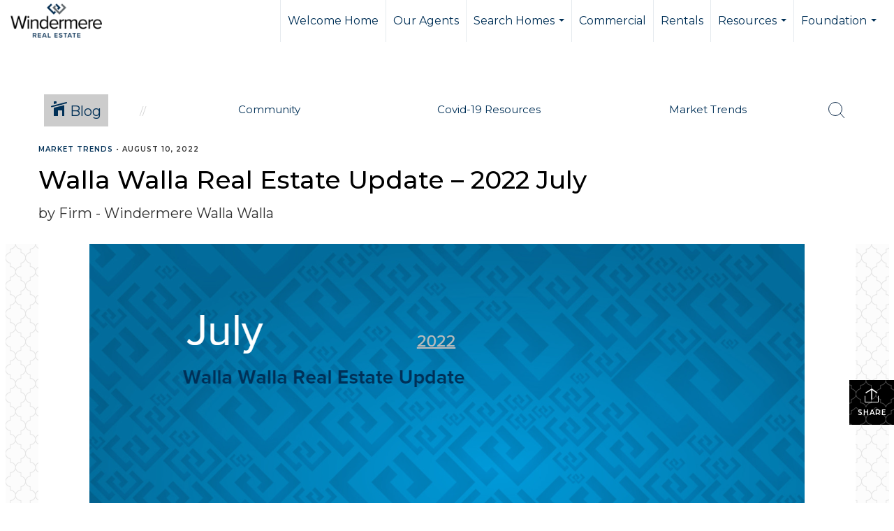

--- FILE ---
content_type: text/html; charset=utf-8
request_url: https://www.google.com/recaptcha/api2/anchor?ar=1&k=6LdmtrYUAAAAAAHk0DIYZUZov8ZzYGbtAIozmHtV&co=aHR0cHM6Ly93aW5kZXJtZXJld2FsbGF3YWxsYS5jb206NDQz&hl=en&v=PoyoqOPhxBO7pBk68S4YbpHZ&size=invisible&anchor-ms=20000&execute-ms=30000&cb=6d4y4wo8ztdf
body_size: 48786
content:
<!DOCTYPE HTML><html dir="ltr" lang="en"><head><meta http-equiv="Content-Type" content="text/html; charset=UTF-8">
<meta http-equiv="X-UA-Compatible" content="IE=edge">
<title>reCAPTCHA</title>
<style type="text/css">
/* cyrillic-ext */
@font-face {
  font-family: 'Roboto';
  font-style: normal;
  font-weight: 400;
  font-stretch: 100%;
  src: url(//fonts.gstatic.com/s/roboto/v48/KFO7CnqEu92Fr1ME7kSn66aGLdTylUAMa3GUBHMdazTgWw.woff2) format('woff2');
  unicode-range: U+0460-052F, U+1C80-1C8A, U+20B4, U+2DE0-2DFF, U+A640-A69F, U+FE2E-FE2F;
}
/* cyrillic */
@font-face {
  font-family: 'Roboto';
  font-style: normal;
  font-weight: 400;
  font-stretch: 100%;
  src: url(//fonts.gstatic.com/s/roboto/v48/KFO7CnqEu92Fr1ME7kSn66aGLdTylUAMa3iUBHMdazTgWw.woff2) format('woff2');
  unicode-range: U+0301, U+0400-045F, U+0490-0491, U+04B0-04B1, U+2116;
}
/* greek-ext */
@font-face {
  font-family: 'Roboto';
  font-style: normal;
  font-weight: 400;
  font-stretch: 100%;
  src: url(//fonts.gstatic.com/s/roboto/v48/KFO7CnqEu92Fr1ME7kSn66aGLdTylUAMa3CUBHMdazTgWw.woff2) format('woff2');
  unicode-range: U+1F00-1FFF;
}
/* greek */
@font-face {
  font-family: 'Roboto';
  font-style: normal;
  font-weight: 400;
  font-stretch: 100%;
  src: url(//fonts.gstatic.com/s/roboto/v48/KFO7CnqEu92Fr1ME7kSn66aGLdTylUAMa3-UBHMdazTgWw.woff2) format('woff2');
  unicode-range: U+0370-0377, U+037A-037F, U+0384-038A, U+038C, U+038E-03A1, U+03A3-03FF;
}
/* math */
@font-face {
  font-family: 'Roboto';
  font-style: normal;
  font-weight: 400;
  font-stretch: 100%;
  src: url(//fonts.gstatic.com/s/roboto/v48/KFO7CnqEu92Fr1ME7kSn66aGLdTylUAMawCUBHMdazTgWw.woff2) format('woff2');
  unicode-range: U+0302-0303, U+0305, U+0307-0308, U+0310, U+0312, U+0315, U+031A, U+0326-0327, U+032C, U+032F-0330, U+0332-0333, U+0338, U+033A, U+0346, U+034D, U+0391-03A1, U+03A3-03A9, U+03B1-03C9, U+03D1, U+03D5-03D6, U+03F0-03F1, U+03F4-03F5, U+2016-2017, U+2034-2038, U+203C, U+2040, U+2043, U+2047, U+2050, U+2057, U+205F, U+2070-2071, U+2074-208E, U+2090-209C, U+20D0-20DC, U+20E1, U+20E5-20EF, U+2100-2112, U+2114-2115, U+2117-2121, U+2123-214F, U+2190, U+2192, U+2194-21AE, U+21B0-21E5, U+21F1-21F2, U+21F4-2211, U+2213-2214, U+2216-22FF, U+2308-230B, U+2310, U+2319, U+231C-2321, U+2336-237A, U+237C, U+2395, U+239B-23B7, U+23D0, U+23DC-23E1, U+2474-2475, U+25AF, U+25B3, U+25B7, U+25BD, U+25C1, U+25CA, U+25CC, U+25FB, U+266D-266F, U+27C0-27FF, U+2900-2AFF, U+2B0E-2B11, U+2B30-2B4C, U+2BFE, U+3030, U+FF5B, U+FF5D, U+1D400-1D7FF, U+1EE00-1EEFF;
}
/* symbols */
@font-face {
  font-family: 'Roboto';
  font-style: normal;
  font-weight: 400;
  font-stretch: 100%;
  src: url(//fonts.gstatic.com/s/roboto/v48/KFO7CnqEu92Fr1ME7kSn66aGLdTylUAMaxKUBHMdazTgWw.woff2) format('woff2');
  unicode-range: U+0001-000C, U+000E-001F, U+007F-009F, U+20DD-20E0, U+20E2-20E4, U+2150-218F, U+2190, U+2192, U+2194-2199, U+21AF, U+21E6-21F0, U+21F3, U+2218-2219, U+2299, U+22C4-22C6, U+2300-243F, U+2440-244A, U+2460-24FF, U+25A0-27BF, U+2800-28FF, U+2921-2922, U+2981, U+29BF, U+29EB, U+2B00-2BFF, U+4DC0-4DFF, U+FFF9-FFFB, U+10140-1018E, U+10190-1019C, U+101A0, U+101D0-101FD, U+102E0-102FB, U+10E60-10E7E, U+1D2C0-1D2D3, U+1D2E0-1D37F, U+1F000-1F0FF, U+1F100-1F1AD, U+1F1E6-1F1FF, U+1F30D-1F30F, U+1F315, U+1F31C, U+1F31E, U+1F320-1F32C, U+1F336, U+1F378, U+1F37D, U+1F382, U+1F393-1F39F, U+1F3A7-1F3A8, U+1F3AC-1F3AF, U+1F3C2, U+1F3C4-1F3C6, U+1F3CA-1F3CE, U+1F3D4-1F3E0, U+1F3ED, U+1F3F1-1F3F3, U+1F3F5-1F3F7, U+1F408, U+1F415, U+1F41F, U+1F426, U+1F43F, U+1F441-1F442, U+1F444, U+1F446-1F449, U+1F44C-1F44E, U+1F453, U+1F46A, U+1F47D, U+1F4A3, U+1F4B0, U+1F4B3, U+1F4B9, U+1F4BB, U+1F4BF, U+1F4C8-1F4CB, U+1F4D6, U+1F4DA, U+1F4DF, U+1F4E3-1F4E6, U+1F4EA-1F4ED, U+1F4F7, U+1F4F9-1F4FB, U+1F4FD-1F4FE, U+1F503, U+1F507-1F50B, U+1F50D, U+1F512-1F513, U+1F53E-1F54A, U+1F54F-1F5FA, U+1F610, U+1F650-1F67F, U+1F687, U+1F68D, U+1F691, U+1F694, U+1F698, U+1F6AD, U+1F6B2, U+1F6B9-1F6BA, U+1F6BC, U+1F6C6-1F6CF, U+1F6D3-1F6D7, U+1F6E0-1F6EA, U+1F6F0-1F6F3, U+1F6F7-1F6FC, U+1F700-1F7FF, U+1F800-1F80B, U+1F810-1F847, U+1F850-1F859, U+1F860-1F887, U+1F890-1F8AD, U+1F8B0-1F8BB, U+1F8C0-1F8C1, U+1F900-1F90B, U+1F93B, U+1F946, U+1F984, U+1F996, U+1F9E9, U+1FA00-1FA6F, U+1FA70-1FA7C, U+1FA80-1FA89, U+1FA8F-1FAC6, U+1FACE-1FADC, U+1FADF-1FAE9, U+1FAF0-1FAF8, U+1FB00-1FBFF;
}
/* vietnamese */
@font-face {
  font-family: 'Roboto';
  font-style: normal;
  font-weight: 400;
  font-stretch: 100%;
  src: url(//fonts.gstatic.com/s/roboto/v48/KFO7CnqEu92Fr1ME7kSn66aGLdTylUAMa3OUBHMdazTgWw.woff2) format('woff2');
  unicode-range: U+0102-0103, U+0110-0111, U+0128-0129, U+0168-0169, U+01A0-01A1, U+01AF-01B0, U+0300-0301, U+0303-0304, U+0308-0309, U+0323, U+0329, U+1EA0-1EF9, U+20AB;
}
/* latin-ext */
@font-face {
  font-family: 'Roboto';
  font-style: normal;
  font-weight: 400;
  font-stretch: 100%;
  src: url(//fonts.gstatic.com/s/roboto/v48/KFO7CnqEu92Fr1ME7kSn66aGLdTylUAMa3KUBHMdazTgWw.woff2) format('woff2');
  unicode-range: U+0100-02BA, U+02BD-02C5, U+02C7-02CC, U+02CE-02D7, U+02DD-02FF, U+0304, U+0308, U+0329, U+1D00-1DBF, U+1E00-1E9F, U+1EF2-1EFF, U+2020, U+20A0-20AB, U+20AD-20C0, U+2113, U+2C60-2C7F, U+A720-A7FF;
}
/* latin */
@font-face {
  font-family: 'Roboto';
  font-style: normal;
  font-weight: 400;
  font-stretch: 100%;
  src: url(//fonts.gstatic.com/s/roboto/v48/KFO7CnqEu92Fr1ME7kSn66aGLdTylUAMa3yUBHMdazQ.woff2) format('woff2');
  unicode-range: U+0000-00FF, U+0131, U+0152-0153, U+02BB-02BC, U+02C6, U+02DA, U+02DC, U+0304, U+0308, U+0329, U+2000-206F, U+20AC, U+2122, U+2191, U+2193, U+2212, U+2215, U+FEFF, U+FFFD;
}
/* cyrillic-ext */
@font-face {
  font-family: 'Roboto';
  font-style: normal;
  font-weight: 500;
  font-stretch: 100%;
  src: url(//fonts.gstatic.com/s/roboto/v48/KFO7CnqEu92Fr1ME7kSn66aGLdTylUAMa3GUBHMdazTgWw.woff2) format('woff2');
  unicode-range: U+0460-052F, U+1C80-1C8A, U+20B4, U+2DE0-2DFF, U+A640-A69F, U+FE2E-FE2F;
}
/* cyrillic */
@font-face {
  font-family: 'Roboto';
  font-style: normal;
  font-weight: 500;
  font-stretch: 100%;
  src: url(//fonts.gstatic.com/s/roboto/v48/KFO7CnqEu92Fr1ME7kSn66aGLdTylUAMa3iUBHMdazTgWw.woff2) format('woff2');
  unicode-range: U+0301, U+0400-045F, U+0490-0491, U+04B0-04B1, U+2116;
}
/* greek-ext */
@font-face {
  font-family: 'Roboto';
  font-style: normal;
  font-weight: 500;
  font-stretch: 100%;
  src: url(//fonts.gstatic.com/s/roboto/v48/KFO7CnqEu92Fr1ME7kSn66aGLdTylUAMa3CUBHMdazTgWw.woff2) format('woff2');
  unicode-range: U+1F00-1FFF;
}
/* greek */
@font-face {
  font-family: 'Roboto';
  font-style: normal;
  font-weight: 500;
  font-stretch: 100%;
  src: url(//fonts.gstatic.com/s/roboto/v48/KFO7CnqEu92Fr1ME7kSn66aGLdTylUAMa3-UBHMdazTgWw.woff2) format('woff2');
  unicode-range: U+0370-0377, U+037A-037F, U+0384-038A, U+038C, U+038E-03A1, U+03A3-03FF;
}
/* math */
@font-face {
  font-family: 'Roboto';
  font-style: normal;
  font-weight: 500;
  font-stretch: 100%;
  src: url(//fonts.gstatic.com/s/roboto/v48/KFO7CnqEu92Fr1ME7kSn66aGLdTylUAMawCUBHMdazTgWw.woff2) format('woff2');
  unicode-range: U+0302-0303, U+0305, U+0307-0308, U+0310, U+0312, U+0315, U+031A, U+0326-0327, U+032C, U+032F-0330, U+0332-0333, U+0338, U+033A, U+0346, U+034D, U+0391-03A1, U+03A3-03A9, U+03B1-03C9, U+03D1, U+03D5-03D6, U+03F0-03F1, U+03F4-03F5, U+2016-2017, U+2034-2038, U+203C, U+2040, U+2043, U+2047, U+2050, U+2057, U+205F, U+2070-2071, U+2074-208E, U+2090-209C, U+20D0-20DC, U+20E1, U+20E5-20EF, U+2100-2112, U+2114-2115, U+2117-2121, U+2123-214F, U+2190, U+2192, U+2194-21AE, U+21B0-21E5, U+21F1-21F2, U+21F4-2211, U+2213-2214, U+2216-22FF, U+2308-230B, U+2310, U+2319, U+231C-2321, U+2336-237A, U+237C, U+2395, U+239B-23B7, U+23D0, U+23DC-23E1, U+2474-2475, U+25AF, U+25B3, U+25B7, U+25BD, U+25C1, U+25CA, U+25CC, U+25FB, U+266D-266F, U+27C0-27FF, U+2900-2AFF, U+2B0E-2B11, U+2B30-2B4C, U+2BFE, U+3030, U+FF5B, U+FF5D, U+1D400-1D7FF, U+1EE00-1EEFF;
}
/* symbols */
@font-face {
  font-family: 'Roboto';
  font-style: normal;
  font-weight: 500;
  font-stretch: 100%;
  src: url(//fonts.gstatic.com/s/roboto/v48/KFO7CnqEu92Fr1ME7kSn66aGLdTylUAMaxKUBHMdazTgWw.woff2) format('woff2');
  unicode-range: U+0001-000C, U+000E-001F, U+007F-009F, U+20DD-20E0, U+20E2-20E4, U+2150-218F, U+2190, U+2192, U+2194-2199, U+21AF, U+21E6-21F0, U+21F3, U+2218-2219, U+2299, U+22C4-22C6, U+2300-243F, U+2440-244A, U+2460-24FF, U+25A0-27BF, U+2800-28FF, U+2921-2922, U+2981, U+29BF, U+29EB, U+2B00-2BFF, U+4DC0-4DFF, U+FFF9-FFFB, U+10140-1018E, U+10190-1019C, U+101A0, U+101D0-101FD, U+102E0-102FB, U+10E60-10E7E, U+1D2C0-1D2D3, U+1D2E0-1D37F, U+1F000-1F0FF, U+1F100-1F1AD, U+1F1E6-1F1FF, U+1F30D-1F30F, U+1F315, U+1F31C, U+1F31E, U+1F320-1F32C, U+1F336, U+1F378, U+1F37D, U+1F382, U+1F393-1F39F, U+1F3A7-1F3A8, U+1F3AC-1F3AF, U+1F3C2, U+1F3C4-1F3C6, U+1F3CA-1F3CE, U+1F3D4-1F3E0, U+1F3ED, U+1F3F1-1F3F3, U+1F3F5-1F3F7, U+1F408, U+1F415, U+1F41F, U+1F426, U+1F43F, U+1F441-1F442, U+1F444, U+1F446-1F449, U+1F44C-1F44E, U+1F453, U+1F46A, U+1F47D, U+1F4A3, U+1F4B0, U+1F4B3, U+1F4B9, U+1F4BB, U+1F4BF, U+1F4C8-1F4CB, U+1F4D6, U+1F4DA, U+1F4DF, U+1F4E3-1F4E6, U+1F4EA-1F4ED, U+1F4F7, U+1F4F9-1F4FB, U+1F4FD-1F4FE, U+1F503, U+1F507-1F50B, U+1F50D, U+1F512-1F513, U+1F53E-1F54A, U+1F54F-1F5FA, U+1F610, U+1F650-1F67F, U+1F687, U+1F68D, U+1F691, U+1F694, U+1F698, U+1F6AD, U+1F6B2, U+1F6B9-1F6BA, U+1F6BC, U+1F6C6-1F6CF, U+1F6D3-1F6D7, U+1F6E0-1F6EA, U+1F6F0-1F6F3, U+1F6F7-1F6FC, U+1F700-1F7FF, U+1F800-1F80B, U+1F810-1F847, U+1F850-1F859, U+1F860-1F887, U+1F890-1F8AD, U+1F8B0-1F8BB, U+1F8C0-1F8C1, U+1F900-1F90B, U+1F93B, U+1F946, U+1F984, U+1F996, U+1F9E9, U+1FA00-1FA6F, U+1FA70-1FA7C, U+1FA80-1FA89, U+1FA8F-1FAC6, U+1FACE-1FADC, U+1FADF-1FAE9, U+1FAF0-1FAF8, U+1FB00-1FBFF;
}
/* vietnamese */
@font-face {
  font-family: 'Roboto';
  font-style: normal;
  font-weight: 500;
  font-stretch: 100%;
  src: url(//fonts.gstatic.com/s/roboto/v48/KFO7CnqEu92Fr1ME7kSn66aGLdTylUAMa3OUBHMdazTgWw.woff2) format('woff2');
  unicode-range: U+0102-0103, U+0110-0111, U+0128-0129, U+0168-0169, U+01A0-01A1, U+01AF-01B0, U+0300-0301, U+0303-0304, U+0308-0309, U+0323, U+0329, U+1EA0-1EF9, U+20AB;
}
/* latin-ext */
@font-face {
  font-family: 'Roboto';
  font-style: normal;
  font-weight: 500;
  font-stretch: 100%;
  src: url(//fonts.gstatic.com/s/roboto/v48/KFO7CnqEu92Fr1ME7kSn66aGLdTylUAMa3KUBHMdazTgWw.woff2) format('woff2');
  unicode-range: U+0100-02BA, U+02BD-02C5, U+02C7-02CC, U+02CE-02D7, U+02DD-02FF, U+0304, U+0308, U+0329, U+1D00-1DBF, U+1E00-1E9F, U+1EF2-1EFF, U+2020, U+20A0-20AB, U+20AD-20C0, U+2113, U+2C60-2C7F, U+A720-A7FF;
}
/* latin */
@font-face {
  font-family: 'Roboto';
  font-style: normal;
  font-weight: 500;
  font-stretch: 100%;
  src: url(//fonts.gstatic.com/s/roboto/v48/KFO7CnqEu92Fr1ME7kSn66aGLdTylUAMa3yUBHMdazQ.woff2) format('woff2');
  unicode-range: U+0000-00FF, U+0131, U+0152-0153, U+02BB-02BC, U+02C6, U+02DA, U+02DC, U+0304, U+0308, U+0329, U+2000-206F, U+20AC, U+2122, U+2191, U+2193, U+2212, U+2215, U+FEFF, U+FFFD;
}
/* cyrillic-ext */
@font-face {
  font-family: 'Roboto';
  font-style: normal;
  font-weight: 900;
  font-stretch: 100%;
  src: url(//fonts.gstatic.com/s/roboto/v48/KFO7CnqEu92Fr1ME7kSn66aGLdTylUAMa3GUBHMdazTgWw.woff2) format('woff2');
  unicode-range: U+0460-052F, U+1C80-1C8A, U+20B4, U+2DE0-2DFF, U+A640-A69F, U+FE2E-FE2F;
}
/* cyrillic */
@font-face {
  font-family: 'Roboto';
  font-style: normal;
  font-weight: 900;
  font-stretch: 100%;
  src: url(//fonts.gstatic.com/s/roboto/v48/KFO7CnqEu92Fr1ME7kSn66aGLdTylUAMa3iUBHMdazTgWw.woff2) format('woff2');
  unicode-range: U+0301, U+0400-045F, U+0490-0491, U+04B0-04B1, U+2116;
}
/* greek-ext */
@font-face {
  font-family: 'Roboto';
  font-style: normal;
  font-weight: 900;
  font-stretch: 100%;
  src: url(//fonts.gstatic.com/s/roboto/v48/KFO7CnqEu92Fr1ME7kSn66aGLdTylUAMa3CUBHMdazTgWw.woff2) format('woff2');
  unicode-range: U+1F00-1FFF;
}
/* greek */
@font-face {
  font-family: 'Roboto';
  font-style: normal;
  font-weight: 900;
  font-stretch: 100%;
  src: url(//fonts.gstatic.com/s/roboto/v48/KFO7CnqEu92Fr1ME7kSn66aGLdTylUAMa3-UBHMdazTgWw.woff2) format('woff2');
  unicode-range: U+0370-0377, U+037A-037F, U+0384-038A, U+038C, U+038E-03A1, U+03A3-03FF;
}
/* math */
@font-face {
  font-family: 'Roboto';
  font-style: normal;
  font-weight: 900;
  font-stretch: 100%;
  src: url(//fonts.gstatic.com/s/roboto/v48/KFO7CnqEu92Fr1ME7kSn66aGLdTylUAMawCUBHMdazTgWw.woff2) format('woff2');
  unicode-range: U+0302-0303, U+0305, U+0307-0308, U+0310, U+0312, U+0315, U+031A, U+0326-0327, U+032C, U+032F-0330, U+0332-0333, U+0338, U+033A, U+0346, U+034D, U+0391-03A1, U+03A3-03A9, U+03B1-03C9, U+03D1, U+03D5-03D6, U+03F0-03F1, U+03F4-03F5, U+2016-2017, U+2034-2038, U+203C, U+2040, U+2043, U+2047, U+2050, U+2057, U+205F, U+2070-2071, U+2074-208E, U+2090-209C, U+20D0-20DC, U+20E1, U+20E5-20EF, U+2100-2112, U+2114-2115, U+2117-2121, U+2123-214F, U+2190, U+2192, U+2194-21AE, U+21B0-21E5, U+21F1-21F2, U+21F4-2211, U+2213-2214, U+2216-22FF, U+2308-230B, U+2310, U+2319, U+231C-2321, U+2336-237A, U+237C, U+2395, U+239B-23B7, U+23D0, U+23DC-23E1, U+2474-2475, U+25AF, U+25B3, U+25B7, U+25BD, U+25C1, U+25CA, U+25CC, U+25FB, U+266D-266F, U+27C0-27FF, U+2900-2AFF, U+2B0E-2B11, U+2B30-2B4C, U+2BFE, U+3030, U+FF5B, U+FF5D, U+1D400-1D7FF, U+1EE00-1EEFF;
}
/* symbols */
@font-face {
  font-family: 'Roboto';
  font-style: normal;
  font-weight: 900;
  font-stretch: 100%;
  src: url(//fonts.gstatic.com/s/roboto/v48/KFO7CnqEu92Fr1ME7kSn66aGLdTylUAMaxKUBHMdazTgWw.woff2) format('woff2');
  unicode-range: U+0001-000C, U+000E-001F, U+007F-009F, U+20DD-20E0, U+20E2-20E4, U+2150-218F, U+2190, U+2192, U+2194-2199, U+21AF, U+21E6-21F0, U+21F3, U+2218-2219, U+2299, U+22C4-22C6, U+2300-243F, U+2440-244A, U+2460-24FF, U+25A0-27BF, U+2800-28FF, U+2921-2922, U+2981, U+29BF, U+29EB, U+2B00-2BFF, U+4DC0-4DFF, U+FFF9-FFFB, U+10140-1018E, U+10190-1019C, U+101A0, U+101D0-101FD, U+102E0-102FB, U+10E60-10E7E, U+1D2C0-1D2D3, U+1D2E0-1D37F, U+1F000-1F0FF, U+1F100-1F1AD, U+1F1E6-1F1FF, U+1F30D-1F30F, U+1F315, U+1F31C, U+1F31E, U+1F320-1F32C, U+1F336, U+1F378, U+1F37D, U+1F382, U+1F393-1F39F, U+1F3A7-1F3A8, U+1F3AC-1F3AF, U+1F3C2, U+1F3C4-1F3C6, U+1F3CA-1F3CE, U+1F3D4-1F3E0, U+1F3ED, U+1F3F1-1F3F3, U+1F3F5-1F3F7, U+1F408, U+1F415, U+1F41F, U+1F426, U+1F43F, U+1F441-1F442, U+1F444, U+1F446-1F449, U+1F44C-1F44E, U+1F453, U+1F46A, U+1F47D, U+1F4A3, U+1F4B0, U+1F4B3, U+1F4B9, U+1F4BB, U+1F4BF, U+1F4C8-1F4CB, U+1F4D6, U+1F4DA, U+1F4DF, U+1F4E3-1F4E6, U+1F4EA-1F4ED, U+1F4F7, U+1F4F9-1F4FB, U+1F4FD-1F4FE, U+1F503, U+1F507-1F50B, U+1F50D, U+1F512-1F513, U+1F53E-1F54A, U+1F54F-1F5FA, U+1F610, U+1F650-1F67F, U+1F687, U+1F68D, U+1F691, U+1F694, U+1F698, U+1F6AD, U+1F6B2, U+1F6B9-1F6BA, U+1F6BC, U+1F6C6-1F6CF, U+1F6D3-1F6D7, U+1F6E0-1F6EA, U+1F6F0-1F6F3, U+1F6F7-1F6FC, U+1F700-1F7FF, U+1F800-1F80B, U+1F810-1F847, U+1F850-1F859, U+1F860-1F887, U+1F890-1F8AD, U+1F8B0-1F8BB, U+1F8C0-1F8C1, U+1F900-1F90B, U+1F93B, U+1F946, U+1F984, U+1F996, U+1F9E9, U+1FA00-1FA6F, U+1FA70-1FA7C, U+1FA80-1FA89, U+1FA8F-1FAC6, U+1FACE-1FADC, U+1FADF-1FAE9, U+1FAF0-1FAF8, U+1FB00-1FBFF;
}
/* vietnamese */
@font-face {
  font-family: 'Roboto';
  font-style: normal;
  font-weight: 900;
  font-stretch: 100%;
  src: url(//fonts.gstatic.com/s/roboto/v48/KFO7CnqEu92Fr1ME7kSn66aGLdTylUAMa3OUBHMdazTgWw.woff2) format('woff2');
  unicode-range: U+0102-0103, U+0110-0111, U+0128-0129, U+0168-0169, U+01A0-01A1, U+01AF-01B0, U+0300-0301, U+0303-0304, U+0308-0309, U+0323, U+0329, U+1EA0-1EF9, U+20AB;
}
/* latin-ext */
@font-face {
  font-family: 'Roboto';
  font-style: normal;
  font-weight: 900;
  font-stretch: 100%;
  src: url(//fonts.gstatic.com/s/roboto/v48/KFO7CnqEu92Fr1ME7kSn66aGLdTylUAMa3KUBHMdazTgWw.woff2) format('woff2');
  unicode-range: U+0100-02BA, U+02BD-02C5, U+02C7-02CC, U+02CE-02D7, U+02DD-02FF, U+0304, U+0308, U+0329, U+1D00-1DBF, U+1E00-1E9F, U+1EF2-1EFF, U+2020, U+20A0-20AB, U+20AD-20C0, U+2113, U+2C60-2C7F, U+A720-A7FF;
}
/* latin */
@font-face {
  font-family: 'Roboto';
  font-style: normal;
  font-weight: 900;
  font-stretch: 100%;
  src: url(//fonts.gstatic.com/s/roboto/v48/KFO7CnqEu92Fr1ME7kSn66aGLdTylUAMa3yUBHMdazQ.woff2) format('woff2');
  unicode-range: U+0000-00FF, U+0131, U+0152-0153, U+02BB-02BC, U+02C6, U+02DA, U+02DC, U+0304, U+0308, U+0329, U+2000-206F, U+20AC, U+2122, U+2191, U+2193, U+2212, U+2215, U+FEFF, U+FFFD;
}

</style>
<link rel="stylesheet" type="text/css" href="https://www.gstatic.com/recaptcha/releases/PoyoqOPhxBO7pBk68S4YbpHZ/styles__ltr.css">
<script nonce="BOrxmC6nZ2cUNzeDW8O2bQ" type="text/javascript">window['__recaptcha_api'] = 'https://www.google.com/recaptcha/api2/';</script>
<script type="text/javascript" src="https://www.gstatic.com/recaptcha/releases/PoyoqOPhxBO7pBk68S4YbpHZ/recaptcha__en.js" nonce="BOrxmC6nZ2cUNzeDW8O2bQ">
      
    </script></head>
<body><div id="rc-anchor-alert" class="rc-anchor-alert"></div>
<input type="hidden" id="recaptcha-token" value="[base64]">
<script type="text/javascript" nonce="BOrxmC6nZ2cUNzeDW8O2bQ">
      recaptcha.anchor.Main.init("[\x22ainput\x22,[\x22bgdata\x22,\x22\x22,\[base64]/[base64]/[base64]/[base64]/[base64]/UltsKytdPUU6KEU8MjA0OD9SW2wrK109RT4+NnwxOTI6KChFJjY0NTEyKT09NTUyOTYmJk0rMTxjLmxlbmd0aCYmKGMuY2hhckNvZGVBdChNKzEpJjY0NTEyKT09NTYzMjA/[base64]/[base64]/[base64]/[base64]/[base64]/[base64]/[base64]\x22,\[base64]\x22,\[base64]/CukDCjsKWwr4NwrHDmkLCnFJvwoE+w7TDvBQtwoQrw4fCh0vCvQp/MW5VWTh5wrfCncOLIMKJViABWMOpwp/CmsOFw63CrsOTwqwFPSnDhRUZw5AsR8OfwpHDu3bDncK3w4Qkw5HCgcKSQgHCtcKaw6/DuWkpKHXChMODwpZnCEF4dMOcw4bCgMOTGEUjwq/Cv8OYw6bCqMKlwrUhGMO7XMOKw4Mcw7rDtnx/eh5xFcOdRGHCv8OfZGB8w6HCuMKZw55oDwHCohzCq8OlKsOrUxnCnzBqw5ggGn/DkMOaYcK5A0xfXMKDHExpwrI8w6TCpsOFQyLCt2pJw5XDlsOTwrM1wqfDrsOWwp3Dm1vDsQNzwrTCr8ODwrgHCUR1w6Fgw7UXw6PCtkdLaVHCqTzDiThXHBw/D8O0W2k3wpV0fzdHXS/Dtl07wpnDvcK1w54kKA7DjUcfwokEw5DClSN2UcKVQSlxwpVQLcO7w54sw5PCgGQ1wrTDjcO/[base64]/DphzCncKCwpMbwpQMJSRjc8K4wrFVw7Vdw4NueSULUMOlwp5Pw7HDlMOtFcOKc3lpasO+BCl9fDzDn8ONN8OAD8OzVcKhw5jCi8OYw6Aiw6Atw7HCiHRPV2piwpbDrsKLwqpAw7UtTHQUw4HDq0nDiMO8fE7CjMOPw7DCtCbCj2DDl8K/KMOcTMOKQsKzwrF2wqJKGn3Cj8ODdsO6PTRafsKoPMKlw5vCmsOzw5N6TnzCjMO3wqdxQ8Kxw63DqVvDqkxlwqkew6g7wqbCs3pfw7TDgVzDgcOMe0MSPFEPw7/Di04ww4pLGBgrUBxowrFhw5/ClQLDswHCnUt3w7YcwpA3w6d/X8KoCEfDlkjDt8KYwo5HLVlowq/[base64]/w6XDpcKDZcKiw6rDgSsxGsOkw7NYGTkHwrTDqxPDgQU/Fk7Dlx/CllldF8KVPQ9lwqUaw4NlwrHCt0jDvyTCrcOuXn11b8OfdzfDoS4KKwobwqnDkMOAEQl6VcKva8Kvw5wiw6vDscO9wqJ6MR0hF2IgPsOiU8KfY8OdCTPDmXHDs3LCjgdMDDAJwolSIiHDkk0aBMKawqoPecKzwpVDwoNcw6/CpMKPworCmhHDoXXCnQwkw4RCwrPDvMOWw7nCvCUJwoLDs1HCmMK/w68xw67Chk/CtAlZcnMcCgPChsK3wpZuwqTDvibDusOawow0w7fDjsK1GcK7KsOlNRzClgwYw4vDsMO1wrHDj8KrB8OveHwWwrUnRhnCjcOxw6x5w6zDnWnDpTPCj8OPJMOaw54Yw4pdWUvCoE7Dhg5Bch/CtiLDt8KfGxTDvllyw7/CjsONw7rDjlpnw65UFUzCjwtGw5HDicOQDcO2ZwAsBl7CiT7Cu8O8wpXDgMOpwpbDosOnwox0w7LCp8OyXwQwwqQSwrnCsUnClcOpw5QmG8Obw5E5VsKsw4duwrMAe1vCvsORHMO7CsO/[base64]/[base64]/OiwnTynDu2VLw4l2Ri95b8OLdX3CjV11w65Vw5F7TlhCw6zCvsKCTEB3wo1Sw7tjw6rDqyPDr3/[base64]/CoyrDlCVlOxImwo7CuGQswoHCncK8w5rDt1p/wr4JCjvChj5AwqLDisOtICfCksOufRbCjhbCtMOFwqvClcKGwpfDl8O7eG/[base64]/[base64]/[base64]/[base64]/[base64]/Dqi8Zw6PCm2rDn1whIcKofjHCjG9fGcOZEV0ULcKsPMKQQCTCnyXDrsKAXFJVwqp4woUfRMOhw6HCoMKSaGzCrcOQw6Quw5oHwqJ+fzrCpcKowqA0wrXDi37CvBrCt8OPYMKgFAE/fTJIw7TCoBQaw6vDicKgwp/[base64]/wqrDj8K9w7k/wpLCt23CoMOMw5cbw4bDt8K+bMOEw68ZJUshCWPDs8KSGsKKw67Ck3bDn8OXwqLCs8Kgwr3DvSojOGPCuSDCh1tcKgtbwqwDWsK7JlNYw7vCiA3Dp3fCgcOiW8KrwrwhAcO6wozCom3DlCQZw5XCtMK/[base64]/[base64]/Cp308w70aeHfCk1wiwq/CliQEw47DjiPDt8OFfcKew74xwoxUwoUywoh8woFlw7TCtzpEN8KQbcOQDVTCu1bCjDwldTYJw4Edw6oIwopcw6RqwozCi8KpSMK1worDrg0Ww4gQwpLDmg0hwpQAw5zCsMOrWTzDgBkLG8OdwolBw7khw63CsnPDocKzwr8RIlt1wrYiw4VewqQ3E3Yew5/DqsKnN8O7w6bCqVM5wqd/fCRzw4LCnsKFwrUQw7DDqkIQwonDpF9OYcKSEcOfw5nCmTJywpbDiGhNJkXDuQ8nw59Gw43DlEg+w6poJVLCosO8wp3DpynDtsOJw6kdRcKdM8KSLS54wq3CuCbDsMK6aj9SYi40fhLDmTo/ZXwGw6Y1eTkLWcKswpg3wpDCuMO3w4bCjsO2JTkTwq7Cs8OAH2ocw5rDhwM6KcKFLHk5dRbDvcKLw77Cq8O4E8KqAxs8woBZUhTDnMOBcU3Cl8ORJsKAcXDCkMKMMT0tPcO3TmTCuMOWQsK/wrzCigB4wpbCgmY+JMKjEsOIRn8PwqzDlDxzw5weMDQNPmQiDMKTcGYaw7Yfw5XCpQhsRxbCthrCqsKQf3Ikw6Vdwo1MEcODIUh8w7XDs8K8w4czw4/DiE7CvcO0Mz4TbRgrwowjUsKxw4vDlCUFwqPDuBxXJRjDoMKhwrPCgsO+woYTworDgyhNwqPDvMOBEsKpwpsQwprDoHTDjMOgAw5nNsKXw4I9aHEZw6VfIlAyS8O4CMOrw4XDv8OsCwgYEDc0LMOKw4JawrdrNS7DjjMkw53Cq1gLw7lGw5/[base64]/VMK9LmMKwqI4wqZgGcKXScOzw7/[base64]/wqQqEcKUw48KRMKvw647w6PDqBfDkU9bQDvDrAUpJsOZw6HDp8O/[base64]/[base64]/DnMKVdC/DpMKIVMOHwo7CmjEFwpHCowJjw4swGsK2MGbCo2LDg0rCscKCPMO/wokGcMKcFsO6A8ObGsKnQUDCp2FeWMKRWsKNfDQDwpLDh8O3w5gNLcKgZHbDoMOLw4nCgFoVWMKpwrNiwqgtw6nCi08DE8KRwodqGcO4wokvSV1uwqjDh8KiP8KKwoPDncK2DMKiOzDDn8O+wr5sw4HCocK/wrDDr8OhZsO0DQYdw6EZfcOSVsOUbCUZwpc0bC7Du0xJb1Q/w4DCrsK6wr93wq/DlcOgeCzCqz/[base64]/XMObwosTR3zCk3XDgsKRQcKJVkYtFcKLwrkSwoTClR15C30CGy5+wprDrFY9wocewr9AIGbCrsOVwqPCjjoHaMKSDMK5wo0UAWBcwpI4A8KdVcKPYFBhMzHDrMKLw7nCl8K7X8Ofw7PCggQIwpPDgsKSTsK7wrtPwo/CnD02wpHDrMKhbsOaDcOKwrHCsMKaO8Orwr5cw5XCt8KJdC8DwrfCn0Rzw4FfATRAwrPDkRfCl2zDmMO4TS/Cs8OFfmVseiYowqQ5JgEzf8OzQUpaEFJlcx55PcO6MsO/PMK7McKzwqYUFsOUfMOcfVrCksO6BhXCqW/[base64]/wqbCtcKJwrJxV8KMw4PDnRHDn0XDtnvDpRzDv8OnSMKRwpjDqsOtwojDrMO8w7vDhEfCpsOqI8O6VjLCncOqJcK4w5VZXXt7UsOmUsKqdD82dlrDicKCwqbCi8OPwq0Rw6k5I3XDuH7Dn07DtsORwr/DnUg3w65sTAgYw7zDrm/DryF4A3XDsRkKw6TDngfCnMKBwq/DqQXCncOvw6A7w58mwq1gwqjDucKSw47CsTx0CRB0UEcdwpvDnMKlwqHCi8Kmw5bDjn3CsTEZKAY3FsKkOHPDhSFAw4jCn8K+dsOKwop/QsKHwpfCoMOPwro2w5DDuMOmw6DDssK8bMKKYTTCmMK9w6XCuSHDgw7DrsKpwprDlD11wogPw7dhwpzDvcOlWy5BWB3Di8K4OwnClMKMwoXCm248wqbCiFfDscO5wq3ClB3DvQcmAEwNwqTDqVnDuEhCSsOzw50pBGHDqz0jc8K/w7TDunB5wqDCk8OaWjTCl2DDg8OTScOITUjDrsOkGx0uRjIDV0h1wovCr1zCrAkAw4fCvCfDnGNsAMOBwq7DuHHCgWIdw5bCnsOWZyHDpMKnU8O/fnQyRmjDuyB4w74awqDDlV7DlCACw6LDucKCSMOdNcKtw73CncKNw7dyLMO1AMKRJnzCgQ7Dq0MULnjDscOPw5t7eWYiwrrDolspIBXDhUs3D8KZYFNEw7HCgQDCq3sYwr8rw6hqRxHCiMKdHV8ICj8Aw7/DpxNpw4/Dm8KhVSfDusORw5PDvXLDolnCvcKywr3Co8K8w488RsObwrrDlkLCvQjDtSLCp3xJwq9Hw5TDii/DoxQWOcKgUMOvwroXw5wwChrClktmwoFPXMKXKh1Xw78kwqVJwpdEw7bDjMOEw4LDqcKIwr97w7hbw7HDp8KsdwfCsMOjF8OowohMV8KKeQQvwqBsw77CiMOjBSh/wogNw7HCmQtkw4FOAgMDIsKxKiLCtMOBwq7DjUzCmTcQentfFcOFV8OSwrXCvHhpZFvChcOUEsO1A0NrCzZgw4rCklYjMmkaw6bDgcODw79zwojDpXY0HgkDw53DkDM+wpHCqMOSw54owrMtCiHCo8KVUMOuwrR/A8Ozw5QOaTTDpMONecO4ScOwezbCnGnCoCHDrmvDpMKVCsKkDsO5DkPCpj3DphHDlsOPwpXCscOAw5seTMOQw79GKhrDpVTCm23Cl1XDrzsnfUfDl8Opw47DucKxwqLCmWRRdXPClXhAUcKkw4jCvMKswozChyLDkQ4HZ24JDmN5AU/DgGjDisKlwpDCoMO/EcOTwrfDvsOTRmPDiTPDuHHDncOPO8OPwpXDrMKnw6/DuMKaLjpJwoFFwpvDmFFAwrnCvMO2w4I5w696wqDCqsKaWjzDsU7DucOGwoA0w6QdZ8KPw4DCinXDqcKew5zDpcOidDTDrcOOw5jDpjfCscKEfmbClWwjw4fCocKJwrUxH8ODwrDCjWNgw5x7w7jDhcKfa8OeLS/[base64]/Dk8KZMcKdTcKiXSk/Ahcww5LDjcOIwqJcBsOiwqM+w54PwqHCo8ObSAhhKH3CmsOGw53ClH/[base64]/DtMOKOcKHC8KTw4ZkIMOqPMKMQcO/BsOieMO4wr7CjBBJwq9ffsKuaC0BOcK1wrPDtQDCqgd9w7TCqVrCocK/wp7DonPCq8OQwpLCqsKnVsO8FCLCuMOLLcKrXBNLXE8tWy3CqEhTw5HChHHDmUnCkMOZCsOsaW8DLUXDgsKMw40DNCfCnMKnwoDDgsK6w48/GcKdwqZiFcKID8OafMOUw67DrsKxKSrCszNUMG48w4QnMMOvch5zUsOfwozDlMOYwpNHGMOvwoTDknQhw4bCpMORw5vCvMKaw6l0w6HCp1fDrA7CsMKPwpLCp8O6wrnCi8OOwoDCucK0aUUBM8Khw5Z2wq0Hb0/[base64]/wpTCgcK1RsOGIcO6w4AVwrQ3Z2oTwrnDqMOxwp/CmTfDqcKlw5JQw4DCtEjCoxY1D8OSwrDDmhFNKmHCunMyScOxPsO5AcKaNgnDo0x9wofCm8OQLFbCv0Y/UsOVBMKgw7xBQ07CoxRKwoLDmhZnwq/Di0MRVcOiF8K5JFXCj8Oawp7DuRrDtXsEL8OSw7/DlcK3IzjClcKMB8Ojw6wsU0/Dm00Aw6XDg1cQw6dHwqlewqHCjcKfwonCkAB6wqzCpCZNMcKUJwEcUsO9G2liwoUCw44hLjnDtHXCkcOyw7FVw63DjsOxw41Ww6NXw4JEw7/ClcOnYMKmNh1eNwDCl8KTw7UJwqTDksKZwoM/SxNpeVR+w6B2S8O+w5IcesKBRA1DwqDCmMO1w57DhmV5wr4rwrLDlw3DrhNHNsKCw47DrMKAwopdGy/DkHXDtcK1wptUwqQXw7FnwoNhw4g9aVPCmR0EJWQiFsKeBlnCiMOsO2nCoHItFF9Aw6RXwqnCki8FwrIpWxvCuDJzw4HDgzB0w4HDhEjChQgkI8O1w4rDvHs9wpzDn2plw7VbOMOZbcKfcMK8KsKvK8KdB39wwrlVw5vDjAsJMToSwpTCrsKqKBl2wp/Dgloowpk2w6PCkAHCoQHDth3Cg8ODFcKjw6FEwpEKw5AyMMOvwo3ClFsYcMO3bX/DtWbDp8OQVhXDhxdBa0BNZcKrFBcJwqN0wqPCrFoXw6HDo8Kww7nChA15N8O7wqLDlMO2w6oEw70/[base64]/CjzvCo0R7wppPNsKZw7DDsMKpK8KjT1fDrMOVA8OpDMKcX23Cv8O/w4DCgT3DsU9JwqMvaMKXwpEdw4nCscOnGTjCr8KkwpsDHURew6MUTRUKw6FJZcOFwrHDuMO1Q2RrEUTDpsKLw57DlkjCvMOFfMKDA03DlcOxImDCtyRMFm9AR8KIwr3Dv8KxwqrDmhMXLMKlB3/CinMowoV1woPCvsK7Ji1SFcK7YcO+dzjDqxnDsMOzOVJvZnkfwovDiE7DpGjCqwrDlMO/O8KvJcOZwonCrcOUIi92wr/CusO9MRtHw4vDg8OkwpfDksOgR8KlUFZ4w7wQwqQjw5bChMOJwpISWm7CusKnwrx+SAVqwoQYHcO+YCbCpwFUVTMrw7dSesKQZsOKw6VVw5BTWMOXbyJmw69nw5HDncOtQy9vwpHCh8OwwofCpMOyAVrCoSJ1w5rDuCEsX8KjDX8RQG/DoCrDlwBnwoUnMXVtwqstb8OBTiBZw5jDpyLCpcKaw6tTwqfDsMO2wofCtzM7NMK9wpLCqMKUZsK9bDbCrBXDqHfDm8OOc8KKwr8cwrDCsQwUwrVtwq/Cp3s+w7HDrEHDlcOMwozDhsKKA8O6clt2w7/DgTooE8KQwpEvwrFGw4oPMBI3TsK1w7tcOy5jw7ZXw47DhlIKfcOvY00KPVDCjl3Dohhewp59w5TDlMK2IMOCfHhbUsOMPcO5woAvwphNJRfDoQl+NcKfYWzCpW3DuMOPwpA6ScKVacOpwp9Ewrhzw7PCphljw5YrwoFuVsOoAwoow6TCvcK4AC/DkcOaw7p3wp5Qwq8FdWDCikLDhSjClCcKFlhwUsOnd8Kww64cBSPDvsKJw5jChsODGHnDjhfCrcKzCsOVHFPCjMK+wplVw69lwqXCh2wNwr3CuyvCkcKUwp5UQxFDw6QNwpfCkMKTcB/CjSrCv8K/csOEcGtJw7fDuT/ChTQeWcO9w7t9RcO/fFltwoMPXMOXbMKzfMOgCQgcwrovw6/Dl8OzwqPDn8OCwr5Hw4HDjcK0QMO3ScKXNj/Cnl3DjG7ClGZ+wq/DrcO9wpJewpjCmsOZKMOOw7IpwpvCocKiw7DDu8KHwpvDpwnCngHDt0JpbsK3N8OcfitQwpBowoJ9wo/DmMOfIkDDj1l8MsKABifDqzoOIsOowr3Cn8OBwrjCqcOAK2HCucK/w6koworDi2bDhhobwoTCi1YUwqjCusOndsKPwr7DicKaSxI1wpXCoGwSKcOSwrEMW8OIw7E5R31XF8OKa8KeYUbDg1RcwqlRw6XDucK3wqAjacO5w5vCo8KXwqDDhVbDt1lwwrvCmMKBwoHDoMOwScKlwqEvG2ltecOGw6/CnnIDHDjCosOgSVh8wrXDsTIcwrFcZcKUHcKwN8OzYRVYMMOYw6TCmEA/[base64]/wrTDki59IDgBGWNkw6oiXsKwwpg2w4fDqMOLwrcnw6DDtjnCjsKAwobClmbDuDQsw7NwL37CshhBw6zDo1bCgxPDq8KcwqnCv8KpJMK6wopKwp44V3puQ293wpVHw7rDp1LDjcOvwqvCucK6wozDjsK2dlR/Dj0YI1l5DTzDrMKzwoEpw6ELPsKRScOjw7XCkcO8MsOTwrDCiXcgPcOkM23Di3Abw7nDqSTCnXo/bsKqw5wqw5vCpVInExTDjMKOw6dBEcKAw5TCo8OeWMOKwpEqXxXCnWbDhyRsw6rCsHlyQ8OSIlrCqhhdwqAmfMKtZMO3EsKPAxkgwp4Jw5Asw7shwodYwoDDkVB6LlhmJ8KDw7Y7BMOQwoHCgcKhN8Kow4zDmlRgK8OtaMK1cX/DkSRmwowdw7TCvDoPTARKw7HCuGE7wrd1BcOkBsOlA3tRMDhXwp/CqWFJwrjCulDCrWDDu8KxSlPCq3ljN8O2w4dxw5YzIMO+IEgCaMKrbMKcw4d8w5Y1MzdKasOew6LCjMOzf8KWOSjDusKLIMKLwqDDgMOew7Atw7bDt8OFwqVUAxwvwpHDlsOREm7DqsK/[base64]/w48Ww4DCjcKPIsKedybCo8OdBMOXC37DhMK+U1PDi3pgPhXDnj7CuHIAUsKGH8KGwpvCscOmW8KWw7ktw5UoEUo4wqFiw4fCoMOWIcKDw7g/w7UqeMKfw6bCsMOUwqdRCsKyw4MlwojCl3vDtcOSw5vCm8O4w6RTNMKeUsOJwqnDrhPClcKNwrIyFCQNbnbCuMO+V0wNc8K1YXnDiMOpwpjCpUQNwojCnQXCsWfCuERTBMOSw7TCgGRIwoHDiQpMwpzCmyXCrsOXEWogw5nCvMKIwo/Cg0DCrcO6RcO1fSZUG2YaFsOtwrnCkh4AWyPCqcKNw4PDocO9VsKhw5oDMhXCmMKBUgEnw6/[base64]/[base64]/DqSxmw6w9wpfDjiUrZcOtwq5JRMK7HEDClCDDjn9LJ8K7WCHCgxxOQMKHNMKfwp7CszDDqSAiwr8Zwod0w51Bw7fDt8OBw7vDscK+ZB3DuSAVU2ByKB0GwphgwokywpF5w5Z/[base64]/SjBOUE/DrsOqFsOyBXYrw7Jgw7fDoDQuw6vDucK+wqgNw48gSFwkARhpwrVWwpXDq1kYQsKVw57DpykvBCrDhwp7DMKIKcO1ICHCj8O2wrMSA8KnCwN4w6Ufw7/Dk8KNCxPCkEnCmMOQAEgwwqPClsKZwonDjMO4wr/Cn1cEwp3CvQfCg8OPEl1zYz9Xwr/Cn8OtwpXCjcKYw5JoeRBMCkNMwoLDiEPDjlTDu8Kjw4XDicO2VEzDgzbDhcO0w6LClsK+wrEITmLCkBtIEhjCrMKoKHXCnwvCh8OPwr3Do0EXZh5Qw4zDl2fCoDZBH0VYw6HCrRxhE2NHFsKzMcOWLDzCjcKMRsO8wrI/PWxzwq3Cu8OwCcKALngiG8OJw5XCsxjDp3c5w7zDucOKwoPCtsOpw7rDr8K/[base64]/DkMKCw6V7YV87woHDpz/CsyNRdsKdwqtdwpIUW8K5QcKjwrnDt3ZqVWN6DnTChlbDu2/Cm8OYw5/Di8KlGsKzXA1FwpjDiAgDNMKYw5DCpmIrNUXCkBNUw7stOMK1Am/DmcKtEMOiWSt4MgYiBsK3OS3CtsKrw5khSCM+wrzCuBNfwqjDk8O/dhcsfiQNw4VAwrjCt8O4wpTCgjLDjcKaKsOpwpTCkTjDrnDDqV1AbcOwcw3DhMK0SsOfwqN9woHCqBbCvsKkwpt7w5piwr/[base64]/wqcYGCzCpiMEw5TDlm/[base64]/wq3DoUVkw4DCpMOKJ8K5wq4xUsK6wpRiw7ITw4nDicOaw6NqPcODw4/CjcKuwphQwrvCr8O5wpnDmSrDjiU3TETDtEZJBztdJ8OlIcOCw7gtwoZ/w5rDpg4Hw6cMwo/DhwnDv8KNwrnDq8OPMcOpw6VNwrliNFM9H8Oxw7knw4vDoMO1wo3CiWzDlcOiETomU8KbLxp8Wg0gDR7DsiEyw7XCjDc/A8KRCMKLw43CiWPCv28/w5UIRMOvTQ57wrFYP2jDlcKlw6xFwo8dXWvDsUokWsKlw6pCKMO3OlLCssKMwp3DgH/Dk8OOwrd2w6BIfMOLZcKVw67DnsKbXzHCv8O8w47Cj8ONFifCnVTDtyBywr88w7HCicO/[base64]/[base64]/w5rDhVUqWMOKc8K2wpEpwqgawqMWwp/DssKswqzDgzXDhcOKHVXDo8OxSMOqSnTDvE0ewpQGKcKbw6DChcOlw7JmwoJ1w4E8awvDhWnCjAgLw43Do8OPTsOjJnodwpwlw7nChsKbwrPCmMKEw6HCmcO0wqdTw5YbCAh0wo0KbMKUw4PDu1c6KTwwKMOfw6nDpMKAOBzDvh7DsS5nMsK3w4HDqsOcwo/DvEkbwrzCiMOnKMOcwqUfIFHCgcOoah9Hw73Dsk/Crhd/wr5IBWJCTFjDuGLCvMKiASjDn8K3woISQ8KYwrvDv8Ouw5TDncK5w7HDkjHCgkPDmcK7akPCg8OtajHDhMKLwr7CmmvDqMKfPhzDqcOIS8KQw5fCvjXDk1t8w70wcGjChMOETsKFZcOaAsOmWMO1w5xyewHCgTzDr8K/RMK8w4bDnSPCqEsdwrzCmMOawpfDtMO8HhPDmMOZw79PXSjCocK/e3BQQCzDvcKJTDI4RMK8CsK6b8Ktw4zCrsOJacOiOcOywqs4cX7CpcOhwrfCqcOkw5dOwrXCvC1sAcO4IijCoMOPUQldwq8Qwot4HMOmw7cMw6IKwovCm0PDkcKnAcKAwohLwpxAw6LChAoFw7zDon/DhcODwoBRbCJrwprDsz5uwqN1P8O+w5vCng5Bw6PDgcOfGMKCDGHCmSrCqSJuwoVywoQgEMObWXlBwqzCiMOhwpTDrcOnwrTDgsOBL8OzbcKOwqLCl8Kcwo/DrcK9BcOawoNJwqxVe8Obw5bCtMOzw5vDl8K7w5rClStUwonDs1dzC2zCjCTCpUcpwrfCkcO7Z8Opwr7DhMKzwogMG2rCkxzCtcK2woXCiws7woZCUMOPw7HCkMKAw6HCqsOUE8ORIcKqwoHDtcOrw4jDmyXCqkclw5bCmRPDkVxuw7HChT1Gwr/DhEFuwr7Cq13Dp2rDqsK3BMOzEsKEasK0w6dtwpvDk3XCl8O9w6YRw6cFOzo2wrZEM3hww6Yhwp9Iw7Fvw4/CncOrZMOhwonDgsKOdsOnPVd+FsKgEDnDrEHDqT/DmsKvAcOONMOnw4YVw5TDt1bCjsO0w6bDv8OpXxlLwpsVw7zCr8KWw516QmQKSsORSQ/Cl8KnZFPDvcKFd8K9WXPDpDAQYcKaw7TCgAvDjMOvVW8PwoscwpAVwrt1IVAowqk0w6rDgnJwKsOkSsKzwptvXUlgAWLDhD8CwpzDpEXDjMKQY33DssKJcMOqw4PDo8OZL8OqTcOlKXfCucOtEi4Zw48/csOVYMOPwprChQsZDQ/[base64]/w79Hw6LDpRczdS5JwrnDpMKtw47CvB7DrAPDlcKzwq9rw5XDhyAQwrvDvxjDjcKDwoHDlUYnw4ctwqYlwrvCgFvDrEDDqXfDksONAxPDocKCwrnDkVh0wpo+ZcO0wppVPMORBcO5w6/[base64]/DvcOswop7F8KGwprDvMO3w5vCusKRwqdeITXDsjlKW8O3wqnDvcKEw63DkcK8w5rCosK3DcOof2XCs8OwwqIyB35XIcOpHC/Cm8OawqbChMOxfcKTworDkSvDrMOTwrbDuG9Ew4bCisKHHsOXHsOkcVZQMsKEQzMsKAvCmUF3w7ZGBzZjLcO0wpnDgVXDi0vDicObKsOjSsOMwrPCl8KdwrbCsikiwqJywqt2V2E3w6DCuMKEOU0oDsOQwoMGTMKpwpXCnyXDlsK3SMKPXcKUa8K/ccKzw41PwoRzw4FPw5kFw7U/ZzjDny/[base64]/DoGbCjFo0Wz/CgRvDhVBzKhJ5UcKdR8OEw5FuY2jCph1IMcOhVTBxwo0hw4TDjMKgIsOvwrrCjMKBw51ywr5cYcKdL0HCqcOCV8Kkw5XDgAzCkMOcwq5hJsOxJGnCh8O/OzsjMcOiw7rDmi/DgsOGRE8hwpzDh3fCtMOUw7/CuMOeVzPDo8KuwpXCs3PClXwMw53DscKnwqI2w7g8wonCisKmwpPDol/[base64]/[base64]/DrTzChsK4wqV0wrp1woZ+JcOqwo5Mw6hdNkfCisO7wp3CmMOuwp/DjsOWwqvDhUjCuMKrw4VJw7c0w6zDplPCrC3DkCUOdMOhw7Npw67DtDvDonTClDcAA3nDul3Dh2sPw5ckW33Ct8OzwqzDqcO/[base64]/Dk8K+KsOsw4RdwrzCgsKzF24mCsOOw6rCv8KaYMOMLR7DqFcnTcKrw4PDlBJ4w6sKwpciREDDhcO6BxjDvgQhbsOXwp5dNFrClArDncKDw6rCkhXDrsKsw4RDwp/DhQ5PP3wKGHBFw7UGw4PCnjbChALDlW5ow7JiK3U7OB3DvsO/C8Ovw5gkJCp2eTDDs8KhRUFJZmkhesOxeMKENiBUdBHCtMOnQ8K/PmtgZyxwfSkGwpHDry47L8KAwrLChwXCqyR4wpg+woMUIEkiwqLCoATCkBTDtMO7w51cw6gTecOFw500wrvCo8KPBVPDlMOXccKmO8KVw73DosKtw6PCoyDCvjNQUirDiwQnWEXCgsKjwogYwrHDvcKHwrzDuRM0wrwYKmbDjTE+wpfDhD/Dlh9MwrrDs2jDlwfCgMOgwrgEAMKBBMKbw4zCpcK/cmAfw5fDsMO2dhYWdMO6bBLDoA8Fw7/DvkRHasOGwqx4EjPCh1RVw5TDsMOpw4sFwqxgwr3DusK6woITCkfClBxiwrZEwoXCqcOzVMOuw7nDhMKYUxx9w6B+GsKGIg3DpC5ZYlbCk8KHXkbCtcKVw7/Dlz18wqDCpcOdwpZHw5TDnsO1wofCtsKlGsOwZGxsUMO0wqgpbnDDusONwqHCrgPDhMOJw4vDrsKrak1pahHCq2XCtcKCHHnDiz/[base64]/CoMKyXMKtw6jCqMOww6PDlC8KWsKJWsOmHCgeQMOGRiXCjiXDk8K5IcKMAMKAw63Dk8O6GHfCp8O7wqHCvQdow4vCrmYVRsKAaQxBw4zDiCrDvsKvw6PClcOnw60FN8OFwr7CuMK7FMOhwro/wrjDm8KYwqrCg8KsQSEFw6VlQ3XDogPDrnXCjmPDjU7DrMOuHg4Nw6DCnXLDmXkWaBLCtMO9FcO/[base64]/Co8KMwpzCg3/DhUZuw4FWegpuw5HClQNIwppMw5PCpMO8w5rCrsOgTBR8w5IywqdOCMO8bUfCplTDlStOwqzCjMKSBsKAWlhzwrFzwofCqjQ9SBdfIRRYw4fCscKoHcKJw7LCqcK5cx07cmxfLF3Cpj3DuMOOKkfCmsOlS8O1V8OAwp5aw4Y/wqTCm20yD8OWwqkkdsOfw4HCncORNcOeXwrDs8KhKBXDhMO5GcOTw7jDqUXCnsOow4/DmxnDgAbCtAjDsA14w6lWw6JiXsO5w6UYcDVVw7LDoD3Dq8OURcKwRE3Dr8Ktw5nCq2UPwokXYcK3w5E7w51HCMKZQMK8wrdPOHEuPcOHw4VrdsKHw7zCgsO5FcKhPcOowpzCqkQpOxYQw6YsYnbDtXvDp092w4/Dt3wNacO+w67DusOfwqdTwp/Cr15YNMKvX8KOwqJVwqzDmcOdwq7CpsKjw6PCssOuf2vCkhpESsKxIH1WR8OBPMKDwobDhcOibBbClFXDnBrDhD5KwoVqw5YcIsODwpvDrmdUPV1nw6EVPztkwovCu1xRw5wMw7dTwrJZLcOBSHIcwonDj2jCnsOywpLCpMOGwoFpLS/DuF9iwrLCvcOTwrQHwrwswrDDrF3Do0PCusOAe8O/w6tPPxArccOnaMKMdz9pfXZ1d8OTN8O6UsOTwod5CBksw53CqMOkD8KIEcO5wovCt8K9w5nCikbDkG8HKsO7RsKCZMO8DsORXcK7w4M0wp50wpDCmMOAOylqVMK5w4/DulLDu1xiB8OgQSYDEBTDhzwyNX7DuQTDicOfw5HCqXxswoDCpFkFc1B8UsKrwqkew7R3w5h2NG/[base64]/CiMK1WMKqwq1jwoTCrsKuAF3CtsK0fnpswq9cWTzDlXTDsBTDgn3CjGl3w40ow59zw7ZswrUDw7PDqsO2VsK1WMKUw5vCiMOpwpN6UsOEDyDCrsKCw4/Cl8KawosUCF7CgUXDqMOMNSEYw7fDhsKPFyzCklLDiTtKw47CvsOJaAlsekEwwrYlw43CggMxw7FzZ8OKwroYw5Aaw4PCrBZEw6w9wrXDumsWB8O4GsKCG2LDgT98UMK+w6RywrTCmmoNwo5VwpAOdMKPwpVywpPDtcKkwpkYShfCol/ChcKsb07CuMKgB0/Ci8Ocw6YfTzMoIVoSw7MsPsOXLmdaTX87asKOIMOuw7g3VwvDuDAgw4UrwqxPw4rCvzLCtMO4QwYOPsKUSFNtAxXDpw5ddsKiw7ssPsK0cRTDkG8cLgrDlsKhw43DgMKJw4vDk2bDpsKJFR7Cg8O/w7zCsMKMw7UdHEEJw69HAcKAwpNnwrY7BcKbChbDoMOmwo7DscOKwonDigB8w4R9NMOqw67DuSDDq8O1TsO7w4JGw6A+w4NcwpdmS0zDim0Fw5s0QsOVw4J2I8Kxe8OODTBAwoHCrA/CnXHCjlbDmXnCj0fDtGUDXg7CkVPDkm9Ea8O3woJQwod2wpphwoRNw5x7acO2NiTDt099VMOBw6AvITJvwoRiH8Kkw756w4rCkcOAwqtdJ8OIw7AcHcOewqrDssOewrXCoygxwrbCkBoEX8KZe8KnacKOw6t8w686wphAF2rDusOKV1HDk8KbLF96w7zDkT4qay/[base64]/CpMO3ZsKMwonCjcOlw4wPCB18w7JPGcKywqnCvEHClcKOwqk4woHCnMK4w6/Chz5iwqnDhiRhF8OKNxpSwoLDlcOFw4nDrDEZXcK8OMOLw6VuSsOfHkJHw48MTMOYw4Z3w6IDw6nCjm8xw7/DtcO/w5TCucOOC08yK8O1GFPDknDDmRtqwqvCu8KOwrDDqGPCl8K7EV7Dn8KpwpPDqcOHchjDl2/ClXhGwofDmcKxfcKPd8KCw5ACwp/DisOqwr0qw6fCscOFw5jDgT7Do2VKTsOWwqVIf2nClcKfw5XCtMOhwqLCnQvCmcO8w5zDrDPDq8Orw5/Cg8KzwrBSTCQUCcOrwoNAw456HcO2Wzo3QsKLDmjDgMKrdcKOw47ClAjCph1+WWVgwrzDqAQpYHnCs8KOISPDocOjw5ZFOHHCrwTDncOiw54Lw6HDrsKJOwnDncKDw7oNccOSwqnDq8K3MjglWG/[base64]/DgcK1PsK6wonDjcKnw70Nw5ZxCg9gwolEBgLCjnTDs8OGDU/CoHPDthNsDsOfwojDoE0/worCvsK+HBVXw53DqcOmV8OSNCPDsyPClzYuwqdRfh3CqsOyw5YxLV7CuxDDocKzEGzDl8OjEBhBK8K5Gg9/w7PDtMObXUMiw5ZwUgoRw6ksJwHDnsKRwpEhI8Ofw77Ck8KHFSLCuMK/w4/Dhk3Cr8O/w7cVw5kqIH7CjsOrPsOHQBbCgsKfDnnCl8OzwpxvaRYrw6IfFEtHccOnwqFcwqjCmMOow4BZSRbCkGUawq5Ww481w4khw4JLw5bCrsOUw78JY8KMO33Cn8KnwoYzwozDjCLCn8O7w58FZXBtw47DmMKGw6BLF21fw7bCilrCucOwc8Kdw6vCrl1Mwrhhw74/wpPCs8Kjw5lGQnjDsR/DsivCisKIX8K8woQXw4DDp8KRDgfCtn/[base64]/w5USwpA1wqpgw6tcSE8qMXpowps1fQbDrcKww6hgwpzCiErDtjXDtcOEw63DhhTCl8O7aMKww5sFwoDCuEQQDSc/FsO8FgQbVMO4AMK1eyTCrRXChcKNJhFqwqIBw6tnwpTDrsOkbV44a8KNw5fCmxjCvAXCjsKUw5jCtWVNBw5ww6JJw5fCoh3CnQTCkldRwqTCnlrDkGbCrCHDnsOOwpQPw7BFDEPDuMKMwoAyw6QDDMK1w4TDicOIwq/CnAZ+wp3CssKOAMOBwpHDv8KKw6tnw77ChMKzw7o+worCt8Ofw5Nhw4rDs0I2wrbCmMKlw7l8wpgpw54IC8OPRxTClFLDjcKpwoxdwqzCtMOsfGzDp8Kkwq/CuhA7KcKOwol1wojCo8O7b8KbQ2LCkDzCuV3DoV8kRsKBf1HDhcK0w4t+w4UBQ8KewqjChijDssOkGh/CsngeB8K6d8KGP2zCmhnCuE/CnFFKWcOKwo3DoTQTTiZfCS0/QDY1w44iX1HDo0PCqMKCwrfCm3E+UFzDpBExIHPCpcO6w6Y+F8KiVnw0w6ZJaChkw4TDkMOkw6nCpgEowrR0WDsDwoR2w6TCtzxKwqV4O8Knw53DoMOsw70lw50RKcOjwobDiMKmasOFwqTCoHfCnyHDnMOmwonCnkorKSwfwqTDug/CssK6HSPDswMJw7zDrDXChxUPw5Z9wpjDn8OYwrJvwonCoiHDs8O6wq8aJxV1wpEJKsKNw5TCjWLChGXCqR7CrMOOwqJgwoTDmsOhw6zCu2BCOcOEwo/DhMO2w44wLxvDtcO/woVKV8Kcw7jDm8OTw4HDvsO1w6vDpRTCmMKAw5N2wrdnw75FUMOkacKzw70dMMKZw4nDksOMw4MPHUY2JxnCqmbDp3jDsnXDjUwodsOXMsO6AMODPiFbwog3Pj3Dkg7Cu8Oxb8KMw67Crjt/wrkef8OFO8KHw4VwFsKkPMOpOTYaw6FAenteQsO+wobDmj7CtCILw43DnMKBOsOPw5rDhDfCoMKzesKnJjN3GsKtUQgPwqA1wrw+w4dxw68Yw7xLY8Kkwoc/w7PDv8O/wrwiwrbCp20Da8KyVMOKYsKww4zDqBMOaMKAO8Ksd2jDlnXDl0TDtXlGaEzCnTctw5nDuXnCrlYle8OMw5vDl8KVwqDCgDpvX8KFFjZGw6VYw6zCiBbCuMKKwoYzwoTDocK2c8ORR8O/[base64]/ClkY5wpd4w6DDkcKDw4XCqcOHd8OqwpYmd8KhGMKWw7/Ch2sOOQDCg0vDnkPDs8Kaw5TDhcK5wpBFw5BJUQfDtBLClkXChB/Dm8OFw583PMOowpAkRcK5K8OLKsOkw5vCsMKUw5hSwqBnw7jDg3MXw7Q+wrjDoy54ZMOLWMOdw7HDscOhQAATwq3DhxRnKBJnEy/Dv8OxeMKseDISBMOrQMKrwr3DjMKfw6bDhsK1ekXCocOJU8OBw5bDn8KkUVjDrFoKw5nDkcONZXTCncO2wqbDh2vCv8OCVsO3F8OQbsKfw53Co8OCIMOGwqREw55iLcOowrkcwp0MPHNwwrpew63DtsOZwqoxwqjDssOJwrl5w6PDpj/DqsOvwonDoUAtecKEw6TDrANfw6BLK8Kqw5sAW8KMIwhGw6g+a8OyNjgsw6FTw4hIwq5DTxFeNDbDisOOUCjCkx0ww4XDocKPw7PDn0bDqEHCqcKDw4Uow6nChm1mKMOiw6stw5jChU/DiBrDjsKxw7HCmzXDicOXwo3CsjLDksOvwp/DjcKSwpPDsAAfAcOUwp43w6jCu8OYf3DCjMOQSlzDvxjDuzgdwrPDsDDCr3DCtcK6TVjCrsKzwoZ3PMK4BAt1FRDDvhUQwolcBjfDk0bDusOGw60xwrh6w5s6QsKGwrE6bsK7wrB9bSgAwqfDtcOJN8KQcBs4w5IwGMORw61dP00/w4DDpMOlwoVsU23CrMOjNcOnw4vCo8KFw7LDtwXCiMKjRRTDtFDCl2jCmQF6bMKNwofCozzCnXUYXSbDtAI7w6fDn8OQZXYAw4txwr8twqLDvcOxw5IEwrACw7LDksOhAcOaQ8KdEcK3wqDCr8KPwpw9R8OeeXlbw6vCgMKsUgpfKXRjZ2BHw5TCp0p+Wh1ZSGbDug\\u003d\\u003d\x22],null,[\x22conf\x22,null,\x226LdmtrYUAAAAAAHk0DIYZUZov8ZzYGbtAIozmHtV\x22,0,null,null,null,0,[21,125,63,73,95,87,41,43,42,83,102,105,109,121],[1017145,884],0,null,null,null,null,0,null,0,null,700,1,null,0,\[base64]/76lBhn6iwkZoQoZnOKMAhmv8xEZ\x22,0,1,null,null,1,null,0,1,null,null,null,0],\x22https://windermerewallawalla.com:443\x22,null,[3,1,1],null,null,null,1,3600,[\x22https://www.google.com/intl/en/policies/privacy/\x22,\x22https://www.google.com/intl/en/policies/terms/\x22],\x22I7DAASKdwabBDHyBvpbX/y3SIh9cjmjQQgQGTLpDBaM\\u003d\x22,1,0,null,1,1768997228312,0,0,[83],null,[147,164,243,160,252],\x22RC-FkScYf5aSpFbWA\x22,null,null,null,null,null,\x220dAFcWeA5QliWrN8yINL7Oz7lSU1d7xFltzd5zczPNJjoK2eVF6dzObzgRCdsYQ_PuanPoLOzVji2QdRM-hW9acDnvfG0DRm6v2g\x22,1769080028376]");
    </script></body></html>

--- FILE ---
content_type: text/plain
request_url: https://www.google-analytics.com/j/collect?v=1&_v=j102&a=649044450&t=pageview&_s=1&dl=https%3A%2F%2Fwindermerewallawalla.com%2F2022%2F08%2F10%2Fwalla-walla-real-estate-update-2022-july&ul=en-us%40posix&dt=Walla%20Walla%20Real%20Estate%20Update%20%E2%80%93%202022%20July%20%C2%BB%20Windermere%20Walla%20Walla&sr=1280x720&vp=1280x720&_u=IADAAAABAAAAACAAI~&jid=988360044&gjid=1574752642&cid=492281428.1768993627&tid=UA-125254112-1&_gid=638697852.1768993628&_r=1&_slc=1&z=1696702753
body_size: -453
content:
2,cG-QDXY9PEVL4